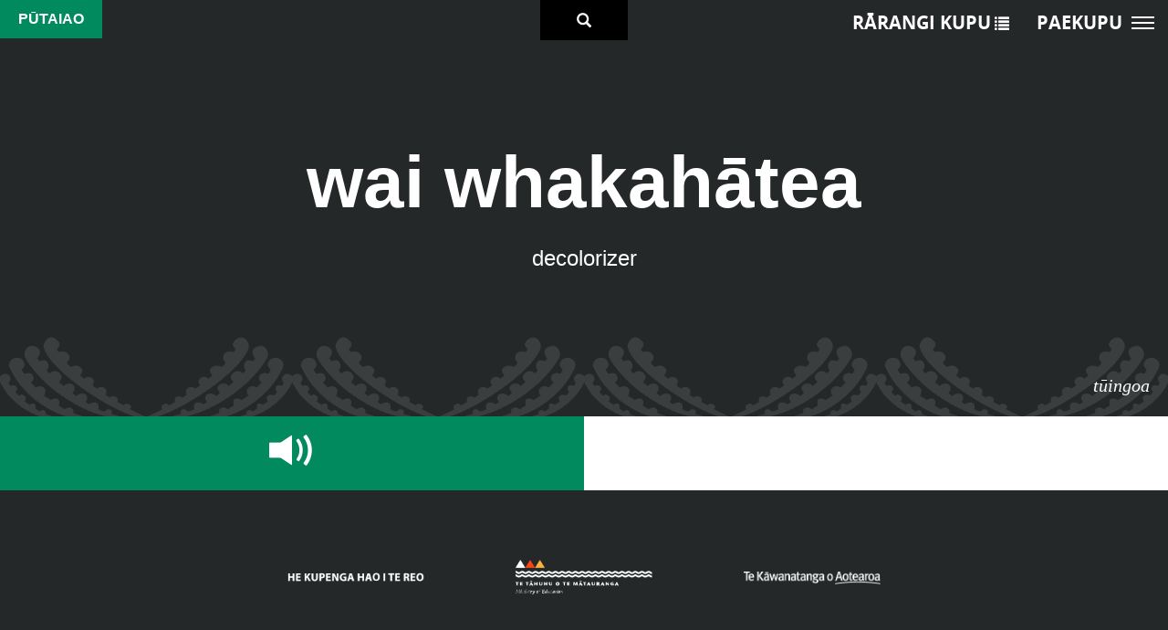

--- FILE ---
content_type: text/html; charset=UTF-8
request_url: https://paekupu.co.nz/word/wai-whakahatea
body_size: 3860
content:
<!DOCTYPE html><html><head><meta
http-equiv="Content-Type" content="text/html; charset=utf-8" /><title>
wai whakahātea | Paekupu</title><meta
name = "description" content="Paekupu will house all dictionaries that support Te Marautanga o Aotearoa. It has detailed explanations of the language used within each learning area. "><meta
name="viewport" content="width=device-width, initial-scale=1"><meta
property="og:title" content="wai whakahātea | Paekupu"/><meta
property="og:url" content="/word/wai-whakahatea"/><meta
property="og:image" content="https://paekupu.co.nz/img/paekupu_og.jpg"/><meta
property="og:image:width" content="600"/><meta
property="og:image:height" content="315"/><meta
property="og:site_name" content="Paekupu"/><meta
property="og:type" content="website"/><meta
property="og:description" content="Paekupu will house all dictionaries that support Te Marautanga o Aotearoa. It has detailed explanations of the language used within each learning area."/><link
href="/favicon.ico" type="image/x-icon" rel="icon"/><link
href="/favicon.ico" type="image/x-icon" rel="shortcut icon"/><link
rel="stylesheet" type="text/css" href="https://vjs.zencdn.net/5.9.2/video-js.css"/><link
rel="stylesheet" type="text/css" href="/cache-css/cache-1692056284-a2d5741ee7bc145072237a3d4d052a9b.css"/><script type="text/javascript" src="/js/jquery-1.11.3.min.js"></script><script type="text/javascript" src="https://vjs.zencdn.net/5.9.2/video.js"></script> <script type="text/javascript" src="/js/attrchange.js"></script> <script type="text/javascript" src="/js/bootstrap.min.js"></script> <script type="text/javascript" src="/js/pushmenu.js"></script> <script type="text/javascript" src="/js/jquery.jplayer.min.js"></script> <script type="text/javascript" src="/js/jquery.cookie.js"></script> <script type="text/javascript" src="/js/jquery.selectric.min.js"></script> <script type="text/javascript" src="/js/svgfixer.js"></script> <script type="text/javascript" src="/js/soundmanager2-nodebug-jsmin.js"></script> <script type="text/javascript" src="/js/lowlag.js"></script> <script type="text/javascript" src="/js/html5shiv.min.js"></script> <script type="text/javascript" src="/js/html5shiv-printshiv.min.js"></script> <script type="text/javascript" src="/js/converter.js"></script> <script type="text/javascript" src="/js/functions.js"></script> <script>(function(i,s,o,g,r,a,m){i['GoogleAnalyticsObject']=r;i[r]=i[r]||function(){
  (i[r].q=i[r].q||[]).push(arguments)},i[r].l=1*new Date();a=s.createElement(o),
  m=s.getElementsByTagName(o)[0];a.async=1;a.src=g;m.parentNode.insertBefore(a,m)
  })(window,document,'script','https://www.google-analytics.com/analytics.js','ga');

  ga('create', 'UA-80183179-1', 'auto');
  ga('send', 'pageview');</script> </head><body
class = "word "><div
id = "header_strip_wrapper">
<nav
class="cbp-spmenu cbp-spmenu-vertical cbp-spmenu-right"><div
id = "menu_close">
<span>Paekupu</span><div
id = "close_button">X</div></div><ul
id = "main_menu"><li>
<a
href = "/">RAPUA HE KUPU <span>/ Search</span></a></li><li>
<a
href = "#" class="show_submenu" data-target="intro_sub">KUPU WHAKATAKI <span>/ Introduction</span></a><ul
class = "submenu" id="intro_sub"><li>
<a
href = "/content/nga-mihi">Ngā Mihi <span></span></a></li><li>
<a
href = "/content/nga-kahui-whakaruru">Ngā Kāhui Whakaruru <span></span></a></li><li>
<a
href = "/content/nga-kaitirotiro">Ngā Kaitirotiro <span></span></a></li><li>
<a
href = "/content/he-kupu-whakataki">He Kupu Whakataki <span></span></a></li><li>
<a
href = "/content/nga-whakamarama">Ngā Whakamārama <span></span></a></li></ul></li><li>
<a
href = "#" class="show_submenu" data-target="wordlist_sub">RĀRANGI KUPU WĀHANGA AKO <span>/ Learning Area Word Lists</span></a><ul
class = "submenu" id="wordlist_sub"><li>
<a
href = "#" class="show_sub_submenu" data-target="te_reo_matatini_sub">Te Reo Matatini</a><ul
class = "sub_submenu" id="te_reo_matatini_sub"><li>
<a
href = "/words/wordlist/te-reo-matatini/maori-to-english">Māori &#x2192; English</a></li><li>
<a
href = "/words/wordlist/te-reo-matatini/english-to-maori">English &#x2192; Māori</a></li></ul></li><li>
<a
href = "#" class="show_sub_submenu" data-target="nga-toi_sub">Ngā Toi</a><ul
class = "sub_submenu" id="nga-toi_sub"><li>
<a
href = "/words/wordlist/ngā-toi/maori-to-english">Māori &#x2192; English</a></li><li>
<a
href = "/words/wordlist/ngā-toi/english-to-maori">English &#x2192; Māori</a></li></ul></li><li>
<a
href = "#" class="show_sub_submenu" data-target="te_reo_pangarau_sub">Pāngarau</a><ul
class = "sub_submenu" id="te_reo_pangarau_sub"><li>
<a
href = "/words/wordlist/pāngarau/maori-to-english">Māori &#x2192; English</a></li><li>
<a
href = "/words/wordlist/pāngarau/english-to-maori">English &#x2192; Māori</a></li></ul></li><li>
<a
href = "#" class="show_sub_submenu" data-target="te_reo_putaiao_sub">Pūtaiao</a><ul
class = "sub_submenu" id="te_reo_putaiao_sub"><li>
<a
href = "/words/wordlist/pūtaiao/maori-to-english">Māori &#x2192; English</a></li><li>
<a
href = "/words/wordlist/pūtaiao/english-to-maori">English &#x2192; Māori</a></li></ul></li><li>
<a
href = "#" class="show_sub_submenu" data-target="te_reo_hangarau_sub">Hangarau</a><ul
class = "sub_submenu" id="te_reo_hangarau_sub"><li>
<a
href = "/words/wordlist/hangarau/maori-to-english">Māori &#x2192; English</a></li><li>
<a
href = "/words/wordlist/hangarau/english-to-maori">English &#x2192; Māori</a></li></ul></li><li>
<a
href = "#" class="show_sub_submenu" data-target="te_reo_tikanga_sub">Tikanga ā-Iwi</a><ul
class = "sub_submenu" id="te_reo_tikanga_sub"><li>
<a
href = "/words/wordlist/tikanga-ā-iwi/maori-to-english">Māori &#x2192; English</a></li><li>
<a
href = "/words/wordlist/tikanga-ā-iwi/english-to-maori">English &#x2192; Māori</a></li></ul></li><li>
<a
href = "#" class="show_sub_submenu" data-target="hauora_sub">Hauora</a><ul
class = "sub_submenu" id="hauora_sub"><li>
<a
href = "/words/wordlist/hauora/maori-to-english">Māori &#x2192; English</a></li><li>
<a
href = "/words/wordlist/hauora/english-to-maori">English &#x2192; Māori</a></li></ul></li><li>
<a
href = "#" class="show_sub_submenu" data-target="para_kore_sub">Para Kore</a><ul
class = "sub_submenu" id="para_kore_sub"><li>
<a
href = "/words/wordlist/para-kore/maori-to-english">Māori &#x2192; English</a></li><li>
<a
href = "/words/wordlist/para-kore/english-to-maori">English &#x2192; Māori</a></li></ul></li><li>
<a
href = "#" class="show_sub_submenu" data-target="matauranga_whanui_sub">Mātauranga Whānui</a><ul
class = "sub_submenu" id="matauranga_whanui_sub"><li>
<a
href = "/words/wordlist/mātauranga-whānui/maori-to-english">Māori &#x2192; English</a></li><li>
<a
href = "/words/wordlist/mātauranga-whānui/english-to-maori">English &#x2192; Māori</a></li></ul></li></ul></li><li>
<a
href = "/topicAreas/browse">RĀRANGI KUPU Ā-KAUPAPA <span>/ Topic Word Lists</span></a></li><li>
<a
href = "#" class="show_submenu" data-target="whakaahua_sub">Ngā Puna Kōrero/Whakaahua<span> / Sources and Credits</span></a><ul
class = "submenu" id="whakaahua_sub"><li>
<a
href = "/content/whakaahua-te-reo-matatini ">Te Reo Matatini <span></span></a></li><li>
<a
href = "/content/whakaahua-toi-ataata">Toi Ataata <span></span></a></li><li>
<a
href = "/content/whakaahua-puoro">Puoro <span></span></a></li><li>
<a
href = "/content/whakaahua-rehia">Ngā Mahi a te Rēhia <span></span></a></li><li>
<a
href = "/content/whakaahua-pangarau">Pāngarau <span></span></a></li><li>
<a
href = "/content/whakaahua-putaiao">Pūtaiao <span></span></a></li><li>
<a
href = "/content/whakaahua-hangarau">Hangarau <span></span></a></li><li>
<a
href = "/content/whakaahua-tikanga-a-iwi">Tikanga ā-Iwi <span></span></a></li><li>
<a
href = "/content/whakaahua-hauora">Hauora <span></span></a></li></ul></li><li>
<a
href = "/pages/whakapa-mai">WHAKAPā MAI <span>/ Contact</span></a></li><li>
<a
href = "#" class="show_submenu" data-target="account_sub">TAKU PŪKETE <span>/ My Account</span></a><ul
class = "submenu" id="account_sub"><li>
<a
href = "/login">Takiuru <span>/ Login</span></a></li><li>
<a
href = "/register">Rēhita <span>/ Register</span></a></li></ul></li></ul><div
id = "copyright"><p>All rights reserved</p>
Copyright &copy; He Kupenga Hao i te Reo 2026</div>
</nav></div><nav
id = "mobile_nav"><div
id = "mobile_nav_bar_wrapper" class="toggle-menu menu-right menu_pill"><div
class = "bar"></div><div
class = "bar"></div><div
class = "bar"></div></div><div
id = "mobile_nav_bar_title">
<a
href = "/">PAEKUPU</a></div><div
id = "mobile_nav_bar_search_button">
<a
href = "/">
<i
class = "glyphicon glyphicon-search"></i>
</a></div><div
class = "clear"></div>
</nav><div
id="single_word_search"><div
class="container" id="search_container"><div
class="row"><div
class="col-md-10 col-md-offset-1 align-center"><form
action="/" id="WordsSearchForm" method="post" accept-charset="utf-8"><div
style="display:none;"><input
type="hidden" name="_method" value="POST"/></div><div
class="form-inline"><div
class="form-group"><div
id="search_text"><p
data-toggle="tooltip" data-placement="top" class="maintain_case" title="Te Marautanga o Aotearoa Dictionary">Te Papakupu o Te Marautanga o Aotearoa</p><p
data-toggle="tooltip" data-placement="top" class="maintain_case" title="Learning Areas: Māori language/literacy, The Arts, Mathematics, Science, Technology, Social Science, Health, Zero Waste, Education General">Ngā Wāhanga Ako: Te Reo Matatini, Ngā Toi, Pāngarau, Pūtaiao, Hangarau, Tikanga ā-Iwi, Hauora, Para Kore, Mātauranga Whānui</p></div>
<label
class="sr-only" for="searchString">Search Word of Phrase</label><div
class="input-group"><div
class="input-group-addon" id="search_language">
<span>Kupu | Word</span>
<i
class="glyphicon glyphicon-triangle-right"></i></div>
<input
type="text" name="data[Words][search]" id="search_box" class="toggle_placeholder" placeholder="" data-placeholder="" autocomplete="off"></input></div></div></div></form><div
id="search_results"></div> <script type="text/javascript">//
$(document).ready(function () {$("#WordsSearchForm #search_box").bind("keyup", function (event) {$.ajax({async:true, beforeSend:function (XMLHttpRequest) {if($("#WordsSearchForm #search_box").val().length < 2){ $("#list_container").html(""); return false; } $("#WordsSearchForm #search_box").addClass("loading");}, complete:function (XMLHttpRequest, textStatus) {$("#WordsSearchForm #search_box").removeClass("loading"); if($("#WordsSearchForm #search_box").val().length < 2){ $("#search_results").html(""); return false; } $("#search_results").find(".resource_circle").tooltip({ trigger: "manual", viewport: "#search_results" }).tooltip("show");  }, data:$("#WordsSearchForm").serialize(), dataType:"html", success:function (data, textStatus) {$("#search_results").html(data);}, type:"POST", url:"\/"});
return false;});});
//</script> </div></div></div></div><div
id="word_header" class="container full" style="background-color: #242829; background-image: url(https://paekupu.co.nz/app/webroot/img/bg/nga_toi.png);"><div
id="resource_indicator" style="background-color: #008a5e">
<span
data-toggle="tooltip" data-placement="bottom" title="Science">
Pūtaiao		</span></div><div
id="single_word_search_trigger">
<i
class="glyphicon glyphicon-search"></i></div><div
class="container"><div
class="row"><div
class="col-md-12 align-center"><h1>
wai whakahātea</h1><h2 class="english_word align-center">
decolorizer</h2></div></div></div><div
id="classification">
<span
data-toggle="tooltip" data-placement="top" title="Noun">tūingoa</span></div><ul
id="primary_nav"><li
class="primary_nav_item">
<a
href="/login">
<span>RĀRANGI KUPU</span>
<i
class="glyphicon glyphicon-list"></i>
</a></li><li
id="menu_pill" class="primary_nav_item toggle-menu menu-right menu_pill">
<a
href="#">
<span>Paekupu</span><div
id="bar_wrapper"><div
class="bar"></div><div
class="bar"></div><div
class="bar"></div></div>
</a></li></ul></div><div
class="container full"><div
class="row"><div
class="row-height"><div
class="col-md-6 col-height col-middle" id="main_audioclip_wrap" style="background-color: #008a5e;"><div
class="row-fluid" id="main_audioclip"><div
class="col-md-12 align-center"><div
id="main_audio_object" data-url="https://paekupu.co.nz/app/webroot/files/audio/644d978f544e2_main.mp3"></div><div
id="jp_container_1" class="jp_interface_9999">
<a
href="#" class="jp-play">
<i
class="glyphicon glyphicon-volume-up"></i>
</a>
<a
href="#" class="jp-pause">
<i
class="glyphicon glyphicon-pause"></i>
</a></div></div><div
class="clear"></div></div></div><div
class="col-md-6 col-height" id="short_description"><div
class="row-fluid"><div
class="col-md-10"></div><div
class="clear"></div></div></div></div></div></div><div
class="container full noprint" id="main_audioclip_mobile_wrapper"><div
class="row"><div
class="row-height"><div
class="col-md-12" style="background-color: #008a5e;"><div
class="row-fluid" id="main_audioclip_mobile"><div
class="col-md-12 align-center">
<span
class="mobile_play lowlag_preload" id="main_audio_mobile" data-name="main_audio_mobile" data-value="644d978f544e2_main.mp3" onClick="lowLag.play('main_audio_mobile');">
<i
class="glyphicon glyphicon-volume-up"></i>
<i
class="glyphicon glyphicon-bullhorn"></i>
</span></div><div
class="clear"></div></div></div></div></div></div><div
id="back_to_top" style="border-color: transparent transparent #008a5e transparent;">
<i
class="glyphicon glyphicon-menu-up"></i></div><div
id="back_to_top_mobile" style="background-color: #008a5e;">
<i
class="glyphicon glyphicon-menu-up"></i></div><div
class="container full mobile_accordion"></div><footer
class="footer"><div
class="container align-center"><div
class = "row"><div
class = "col-md-2"></div><div
class = "col-md-8"><div
class = "row-fluid" id="footer_logos"><div
class = "row-height"><div
class = "col-md-1 col-height col-middle">
<a
href="http://www.kupengahao.co.nz/" target="_BLANK"><img
src="/img/logos/hkh_logo.png" alt="He Kupenga Hao I Te Reo Website Link" width="150px"/></a></div><div
class = "col-md-1 col-height col-middle">
<a
href="http://www.education.govt.nz/" target="_BLANK"><img
src="/img/logos/moe_logo.png" alt="Ministry of Education Website Link" width="150px"/></a></div><div
class = "col-md-1 col-height col-middle">
<a
href="https://www.govt.nz/" target="_BLANK"><img
src="/img/logos/nzgv_logo.png" alt="New Zealand Government Website Link" width="150px"/></a></div></div></div></div><div
class = "col-md-2"></div></div></div>
</footer></body></html>

--- FILE ---
content_type: application/x-javascript
request_url: https://paekupu.co.nz/js/pushmenu.js
body_size: 827
content:
/*!
 * jPushMenu.js
 * 1.1.1
 * @author: takien
 * http://takien.com
 * Original version (pure JS) is created by Mary Lou http://tympanus.net/
 */

(function($) {
		
	$.fn.jPushMenu = function(customOptions) {
		var o = $.extend({}, $.fn.jPushMenu.defaultOptions, customOptions);
		
		/* add class to the body.*/
		
		$('body').addClass(o.bodyClass);
		$(this).addClass('jPushMenuBtn');
		$(this).click(function() {
			var target         = '',
			push_direction     = '';
			
		
			if($(this).is('.'+o.showLeftClass)) {
				target         = '.cbp-spmenu-left';
				push_direction = 'toright';
			}
			else if($(this).is('.'+o.showRightClass)) {
				target         = '.cbp-spmenu-right';
				push_direction = 'toleft';
			}
			else if($(this).is('.'+o.showTopClass)) {
				target         = '.cbp-spmenu-top';
			}
			else if($(this).is('.'+o.showBottomClass)) {
				target         = '.cbp-spmenu-bottom';
			}
			

			$(this).toggleClass(o.activeClass);
			$(target).toggleClass(o.menuOpenClass);
			
			if($(this).is('.'+o.pushBodyClass)) {
				$('body').toggleClass( 'cbp-spmenu-push-'+push_direction );
			}
			
			/* disable all other button*/
			$('.jPushMenuBtn').not($(this)).toggleClass('disabled');
			
			return false;
		});
		var jPushMenu = {
			close: function (o) {
				$('.jPushMenuBtn,body,.cbp-spmenu').removeClass('disabled active cbp-spmenu-open cbp-spmenu-push-toleft cbp-spmenu-push-toright');
			}
		}
		
		if(o.closeOnClickOutside) {
			 $(document).click(function() { 
				jPushMenu.close();
			 }); 

			 $('.cbp-spmenu,.toggle-menu').click(function(e){ 
				 e.stopPropagation(); 
			 });
		 }
		 
		 $('#menu_close').click(function() { 
				jPushMenu.close();
		 }); 
	};
 
   /* in case you want to customize class name,
   *  do not directly edit here, use function parameter when call jPushMenu.
   */
	$.fn.jPushMenu.defaultOptions = {
		bodyClass       : 'cbp-spmenu-push',
		activeClass     : 'menu-active',
		showLeftClass   : 'menu-left',
		showRightClass  : 'menu-right',
		showTopClass    : 'menu-top',
		showBottomClass : 'menu-bottom',
		menuOpenClass   : 'cbp-spmenu-open',
		pushBodyClass   : 'push-body',
		closeOnClickOutside: true
	};
})(jQuery);

--- FILE ---
content_type: text/plain
request_url: https://www.google-analytics.com/j/collect?v=1&_v=j102&a=1692591964&t=pageview&_s=1&dl=https%3A%2F%2Fpaekupu.co.nz%2Fword%2Fwai-whakahatea&ul=en-us%40posix&dt=wai%20whakah%C4%81tea%20%7C%20Paekupu&sr=1280x720&vp=1280x720&_u=IEBAAEABAAAAACAAI~&jid=1499103975&gjid=1028720385&cid=242407185.1769318620&tid=UA-80183179-1&_gid=1154327533.1769318620&_r=1&_slc=1&z=912128204
body_size: -449
content:
2,cG-PFL90WTT41

--- FILE ---
content_type: application/x-javascript
request_url: https://paekupu.co.nz/js/svgfixer.js
body_size: 884
content:
/**
 * SVG Fixer
 *
 * Fixes references to inline SVG elements when the <base> tag is in use.
 * Firefox won't display SVG icons referenced with
 * `<svg><use xlink:href="#id-of-icon-def"></use></svg>` when the <base> tag is on the page.
 *
 * More info:
 * - http://stackoverflow.com/a/18265336/796152
 * - http://www.w3.org/TR/SVG/linking.html
 *
 * One would think that setting the `xml:base` attribute fixes things,
 * but that is being removed from the platform: https://code.google.com/p/chromium/issues/detail?id=341854
 */

(function(document, window) {
	"use strict";

	/**
	* Initialize the SVG Fixer after the DOM is ready
	*/
	document.addEventListener("DOMContentLoaded", function() {

		/**
		 * Current URL, without the hash
		 */
		var baseUrl = window.location.href
			.replace(window.location.hash, "");

		/**
		*  Find all `use` elements with a namespaced `href` attribute, e.g.
		*  <use xlink:href="#some-id"></use>
		*
		*  See: http://stackoverflow.com/a/23047888/796152
		*/
		[].slice.call(document.querySelectorAll("use[*|href]"))

			/**
			* Filter out all elements whose namespaced `href` attribute doesn't
			* start with `#` (i.e. all non-relative IRI's)
			*
			* Note: we're assuming the `xlink` prefix for the XLink namespace!
			*/
			.filter(function(element) {
				return (element.getAttribute("xlink:href").indexOf("#") === 0);
			})

			/**
			* Prepend `window.location` to the namespaced `href` attribute value,
			* in order to make it an absolute IRI
			*
			* Note: we're assuming the `xlink` prefix for the XLink namespace!
			*/
			.forEach(function(element) {
				element.setAttribute("xlink:href", baseUrl + element.getAttribute("xlink:href"));
			});

	}, false);

}(document, window));

--- FILE ---
content_type: application/x-javascript
request_url: https://paekupu.co.nz/js/lowlag.js
body_size: 2871
content:
if (!window.console) console = {log: function() {}};

var lowLag = new function(){
	this.someVariable = undefined;
	this.showNeedInit = function(){ lowLag.msg("lowLag: you must call lowLag.init() first!"); }

	this.load = this.showNeedInit;
	this.play = this.showNeedInit;

	this.useSuspension = false;
	this.suspendDelay = 10000; // ten seconds
	this.suspendTimeout = null;
	this.suspended = false;

	this.audioTagTimeToLive = 5000;

	this.sm2url = 'sm2/swf/';

	this.soundUrl = "";

	this.debug = "console";

	this.divLowLag = null;
	this.divDebug = null;
	
	this.createElement = function(elemType,attribs){
		 var elem = document.createElement(elemType);
		 if(attribs){
			for(var key in attribs){
				elem.setAttribute(key,attribs[key]);
			}
		 }
		 return elem;
	};
	this.safelyRemoveElement = function(elem){
		if(elem) elem.parentNode.removeChild(elem);
	};
	this.safelyRemoveElementById = function(id){
		this.safelyRemoveElement(document.getElementById(id));
	};
	
	this.ready = function ready(fn) {
		if (document.readyState != 'loading'){
		  fn();
		} else if (document.addEventListener) {
		  document.addEventListener('DOMContentLoaded', fn);
		} else {
		  document.attachEvent('onreadystatechange', function() {
		    if (document.readyState != 'loading')
		      fn();
		  });
		}
	};
	

	this.init = function(config){
		//var divLowLag = document.getElementById("lowLag");
		this.safelyRemoveElement(this.divLowLag);
		this.divLowLag = this.createElement("div",{"id":"lowLag"});
		document.body.appendChild(this.divLowLag);
		
	
		
		var force = undefined;
		if(config != undefined){
			if(config['force'] != undefined){
				force = config['force'];
			} 
			if(config['audioTagTimeToLive'] != undefined){
				lowLag.audioTagTimeToLive = config['audioTagTimeToLive'];
			} 
			if(config['sm2url'] != undefined){
				lowLag.sm2url = config['sm2url'];
			} 
			if(config['urlPrefix'] != undefined){
				lowLag.soundUrl = config['urlPrefix'];
			} 
			if(config['debug'] != undefined){
				lowLag.debug = config['debug'];
			} 
			if (config['useSuspension'] != undefined) {
				lowLag.useSuspension = config['useSuspension'];
			}
			if (config['suspendDelay'] != undefined) {
				lowLag.suspendDelay = config['suspendDelay'];
			}
		}
		
		if(lowLag.debug == "screen" || lowLag.debug == "both"){
			lowLag.divDebug = lowLag.createElement("pre");
			lowLag.divLowLag.appendChild(lowLag.divDebug);
			
		}
		

		var format = "sm2";
		if(force != undefined) format = force;
		else {
			if(typeof(webkitAudioContext) != "undefined") format = 'webkitAudio';
			else if(navigator.userAgent.indexOf("Firefox")!=-1) format = 'audioTag';
		}
		switch(format){
			case 'webkitAudio':

				this.msg("init webkitAudio");
				this.load= this.loadSoundWebkitAudio;
				this.play = this.playSoundWebkitAudio;
				
				 window.AudioContext = window.AudioContext || window.webkitAudioContext;
  				 this.webkitAudioContext  = new AudioContext();
				//this.webkitAudioContext = new webkitAudioContext();
				
				
				if (this.useSuspension &= ('suspend' in lowLag.webkitAudioContext && 'onended' in lowLag.webkitAudioContext.createBufferSource())) {
					this.playingQueue = [];
					this.suspendPlaybackWebkitAudio();
				}
			break;
			case 'audioTag':
				this.msg("init audioTag");
				this.load= this.loadSoundAudioTag;
				this.play = this.playSoundAudioTag;
			break;

			case 'sm2':
				this.msg("init SoundManager2");

				this.load = this.loadSoundSM2;
				this.play = this.playSoundSM2;
				lowLag.msg("loading SM2 from "+lowLag.sm2url);
				soundManager.setup({ url: lowLag.sm2url, useHighPerformance:true, 
					onready:lowLag.sm2Ready , debugMode: true})


			break;

		}		


	}
	this.sm2IsReady = false;
//sm2 has a callback that tells us when it's ready, so we may need to store
//requests to loadsound, and then call sm2 once it has told us it is set.
	this.sm2ToLoad = [];

	this.loadSoundSM2 = function(url,tag){
		if(lowLag.sm2IsReady){
			lowLag.loadSoundSM2ForReals(url,tag);
		} else {
			lowLag.sm2ToLoad.push([url,tag]);
		}
	}

	this.loadSoundSM2ForReals = function(urls,ptag){
		var tag = lowLag.getTagFromURL(urls,ptag);
		lowLag.msg('sm2 loading '+urls+' as tag ' + tag);
		var urls = lowLag.getURLArray(urls); //coerce
		for(var i = 0; i < urls.length; i++){
			var url = lowLag.soundUrl + urls[i];
			urls[i] = url;
		}

		soundManager.createSound({
			id: tag,
			autoLoad: true,
			url: urls
		});
	};

	this.sm2Ready = function(){
		lowLag.sm2IsReady = true;
		for(var i = 0 ; i < lowLag.sm2ToLoad.length; i++){
			var urlAndTag = lowLag.sm2ToLoad[i];
			lowLag.loadSoundSM2ForReals(urlAndTag[0],urlAndTag[1]);
		}
		lowLag.sm2ToLoad = [];
	}

	this.playSoundSM2 = function(tag){
		lowLag.msg("playSoundSM2 "+tag);

		soundManager.play(tag);
	}



//we'll use the tag they hand us, or else the url as the tag if it's a single tag,
//or the first url 
	this.getTagFromURL = function(url,tag){
		if(tag != undefined) return tag;
		return lowLag.getSingleURL(url);
	}
	this.getSingleURL = function(urls){
		if(typeof(urls) == "string") return urls;
		return urls[0];
	}
//coerce to be an array
	this.getURLArray = function(urls){
		if(typeof(urls) == "string") return [urls];
		return urls;
	}




	this.webkitPendingRequest = {};


	this.webkitAudioContext = undefined;
	this.webkitAudioBuffers = {};

	this.loadSoundWebkitAudio = function(urls,tag){
		var url = lowLag.getSingleURL(urls);
		var tag = lowLag.getTagFromURL (urls,tag);
		lowLag.msg('webkitAudio loading '+url+' as tag ' + tag);
		var request = new XMLHttpRequest();
		request.open('GET', lowLag.soundUrl + url, true);
		request.responseType = 'arraybuffer';

		// Decode asynchronously
		request.onload = function() {
			lowLag.webkitAudioContext.decodeAudioData(request.response, function(buffer) {
				lowLag.webkitAudioBuffers[tag] = buffer;
				
				if(lowLag.webkitPendingRequest[tag]){ //a request might have come in, try playing it now
					lowLag.playSoundWebkitAudio(tag);
				}
			}, lowLag.errorLoadWebkitAudtioFile);
		};
		request.send();
	}

	this.errorLoadWebkitAudtioFile = function(e){
		lowLag.msg("Error loading webkitAudio: "+e);
	}

	this.playSoundWebkitAudio= function(tag){
		lowLag.msg("playSoundWebkitAudio "+tag);
		var buffer = lowLag.webkitAudioBuffers[tag];
		if(buffer == undefined) { //possibly not loaded; put in a request to play onload
			lowLag.webkitPendingRequest[tag] = true;
			return;
		}
		var context = lowLag.webkitAudioContext;
		if (this.useSuspension && this.suspended) {
			this.resumePlaybackWebkitAudio(); // Resume playback
		}
		var source = context.createBufferSource(); // creates a sound source
		source.buffer = buffer;                    // tell the source which sound to play
		source.connect(context.destination);       // connect the source to the context's destination (the speakers)
		if (typeof(source.noteOn) == "function") {
			source.noteOn(0);                          // play the source now, using noteOn
		} else {
			if (this.useSuspension) {
				this.playingQueue.push(tag);
				source.onended = function(e) {
					lowLag.hndlOnEndedWebkitAudio(tag, e);
				}
			}
			source.start();				// play the source now, using start
		}
	}

	this.hndlOnEndedWebkitAudio = function(tag, e){
		for (var i = 0; i < this.playingQueue.length; i++ ) {
			if (this.playingQueue[i] == tag) {
				this.playingQueue.splice(i,1);
				break;
			}
		}
		if (!this.playingQueue.length) {
			this.suspendPlaybackWebkitAudio();
		}
	}

	this.resumePlaybackWebkitAudio = function(){
		this.webkitAudioContext.resume();
		this.suspended = false;
	}

	this.suspendPlaybackWebkitAudio = function(){
		if (this.suspendTimeout) {
			clearTimeout(this.suspendTimeout);
		}
		this.suspendTimeout = setTimeout(function(){
			lowLag.webkitAudioContext.suspend();
			lowLag.suspended = true;
			lowLag.suspendTimeout = null;
		}, this.suspendDelay);
	}








	this.audioTagID = 0;
	this.audioTagNameToElement = {};

	this.loadSoundAudioTag = function(urls,tag){
		var id = "lowLagElem_"+lowLag.audioTagID++;

		var tag = lowLag.getTagFromURL(urls,tag);
		
		var urls = lowLag.getURLArray(urls);


		lowLag.audioTagNameToElement[tag] = id;

		lowLag.msg('audioTag loading '+urls+' as tag ' + tag);
		var audioElem = this.createElement("audio",{"id":id, "preload":"auto", "autobuffer":"autobuffer"})
		
		for(var i = 0; i < urls.length; i++){
			var url = urls[i];
			var type = "audio/"+lowLag.getExtension(url);
			var sourceElem = this.createElement("source",{"src":lowLag.soundUrl+url,"type":type});
			audioElem.appendChild(sourceElem);
		}
		
		document.body.appendChild(audioElem);
	}

	this.playSoundAudioTag = function(tag){
		lowLag.msg("playSoundAudioTag "+tag);

		var modelId = lowLag.audioTagNameToElement[tag];
		var cloneId = "lowLagCloneElem_"+lowLag.audioTagID++;
		
		var modelElem = document.getElementById(modelId);
		var cloneElem = modelElem.cloneNode(true);
		cloneElem.setAttribute("id",cloneId);
		this.divLowLag.appendChild(cloneElem);
		lowLag.msg(tag);
		if(lowLag.audioTagTimeToLive != -1){
			setTimeout(function(){
					lowLag.safelyRemoveElement(cloneElem);
				},lowLag.audioTagTimeToLive);
		}
		cloneElem.play();
		
	}


	this.getExtension = function(url){
		return url.substring(url.lastIndexOf(".")+1).toLowerCase();

	}


	this.msg = function(m){
		m = "-- lowLag "+m;
		if(lowLag.debug == 'both' || lowLag.debug == 'console'){
			console.log(m);
		}
		if(lowLag.divDebug){
			lowLag.divDebug.innerHTML += m+"\n";			
		}
	}




}

--- FILE ---
content_type: application/x-javascript
request_url: https://paekupu.co.nz/js/jquery.selectric.min.js
body_size: 3182
content:
/*! Selectric ϟ v1.9.6 (2016-03-24) - git.io/tjl9sQ - Copyright (c) 2016 Leonardo Santos - MIT License*/ 
!function(e){"function"==typeof define&&define.amd?define(["jquery"],e):"object"==typeof module&&module.exports?module.exports=function(t,o){return void 0===o&&(o="undefined"!=typeof window?require("jquery"):require("jquery")(t)),e(o),o}:e(jQuery)}(function(e){"use strict";var t="selectric",o="Input Items Open Disabled TempShow HideSelect Wrapper Hover Responsive Above Scroll Group GroupLabel",i=".sl",s={onChange:function(t){e(t).change()},maxHeight:300,keySearchTimeout:500,arrowButtonMarkup:'<b class="button">&#x25be;</b>',disableOnMobile:!0,openOnHover:!1,hoverIntentTimeout:500,expandToItemText:!1,responsive:!1,preventWindowScroll:!0,inheritOriginalWidth:!1,allowWrap:!0,customClass:{prefix:t,camelCase:!1},optionsItemBuilder:"{text}",labelBuilder:"{text}"},n={add:function(e,t,o){this[e]||(this[e]={}),this[e][t]=o},remove:function(e,t){delete this[e][t]}},l={replaceDiacritics:function(e){for(var t="40-46 50-53 54-57 62-70 71-74 61 47 77".replace(/\d+/g,"\\3$&").split(" "),o=t.length;o--;)e=e.toLowerCase().replace(RegExp("["+t[o]+"]","g"),"aeiouncy".charAt(o));return e},format:function(e){var t=arguments;return(""+e).replace(/{(\d+|(\w+))}/g,function(e,o,i){return i&&t[1]?t[1][i]:t[o]})},nextEnabledItem:function(e,t){for(;e[t=(t+1)%e.length].disabled;);return t},previousEnabledItem:function(e,t){for(;e[t=(t>0?t:e.length)-1].disabled;);return t},toDash:function(e){return e.replace(/([a-z])([A-Z])/g,"$1-$2").toLowerCase()},triggerCallback:function(o,i){var s=i.element,a=i.options["on"+o];e.isFunction(a)&&a.call(s,s,i),n[o]&&e.each(n[o],function(){this.call(s,s,i)}),e(s).trigger(t+"-"+l.toDash(o),i)}},a=e(document),r=e(window),c=function(n,c){function d(t){if(A.options=e.extend(!0,{},s,A.options,t),A.classes={},A.element=n,l.triggerCallback("BeforeInit",A),A.options.disableOnMobile&&R)return void(A.disableOnMobile=!0);C(!0);var i=A.options.customClass,a=o.split(" "),r=$.width();e.each(a,function(e,t){var o=i.prefix+t;A.classes[t.toLowerCase()]=i.camelCase?o:l.toDash(o)}),x=e("<input/>",{"class":A.classes.input,readonly:R}),k=e("<div/>",{"class":A.classes.items,tabindex:-1}),y=e("<div/>",{"class":A.classes.scroll}),T=e("<div/>",{"class":i.prefix,html:A.options.arrowButtonMarkup}),D=e('<p class="label"/>'),I=$.wrap("<div>").parent().append(T.prepend(D),k,x),q={open:m,close:g,destroy:C,refresh:u,init:d},$.on(q).wrap('<div class="'+A.classes.hideselect+'">'),e.extend(A,q),E=A.options.labelBuilder,A.options.inheritOriginalWidth&&r>0&&I.width(r),p()}function p(){A.items=[];var t=$.children(),o="<ul>",s=$.find("option"),n=s.index(s.filter(":selected")),a=0;B=S=~n?n:0,(M=t.length)&&(t.each(function(){function t(){var t=e(this),i=t.html(),s=t.prop("disabled"),n=A.options.optionsItemBuilder;A.items[a]={element:t,value:t.val(),text:i,slug:l.replaceDiacritics(i),disabled:s},o+=l.format('<li data-index="{1}" class="{2}">{3}</li>',a,e.trim([a==B?"selected":"",a==M-1?"last":"",s?"disabled":""].join(" ")),e.isFunction(n)?n(A.items[a],t,a):l.format(n,A.items[a])),a++}var i=e(this);if(i.is("optgroup")){var s=i.prop("disabled"),n=i.children();o+=l.format('<ul class="{1}"><li class="{2}">{3}</li>',e.trim([A.classes.group,s?"disabled":"",i.prop("class")].join(" ")),A.classes.grouplabel,i.prop("label")),s&&n.prop("disabled",!0),n.each(t),o+="</ul>"}else t.call(i)}),k.append(y.html(o+"</ul>")),D.html(e.isFunction(E)?E(A.items[B]):l.format(E,A.items[B]))),T.add($).add(I).add(x).off(i),I.prop("class",[A.classes.wrapper,$.prop("class").replace(/\S+/g,A.options.customClass.prefix+"-$&"),A.options.responsive?A.classes.responsive:""].join(" ")),$.prop("disabled")?(I.addClass(A.classes.disabled),x.prop("disabled",!0)):(L=!0,I.removeClass(A.classes.disabled).on("mouseenter"+i+" mouseleave"+i,function(t){e(this).toggleClass(A.classes.hover),A.options.openOnHover&&(clearTimeout(A.closeTimer),"mouseleave"==t.type?A.closeTimer=setTimeout(g,A.options.hoverIntentTimeout):m())}),T.on("click"+i,function(e){F?g():m(e)}),x.prop({tabindex:Y,disabled:!1}).on("keypress"+i,f).on("keydown"+i,function(e){f(e),clearTimeout(A.resetStr),A.resetStr=setTimeout(function(){x.val("")},A.options.keySearchTimeout);var t=e.keyCode||e.which;if(t>36&&41>t){if(!A.options.allowWrap&&(39>t&&0==S||t>38&&S+1==A.items.length))return;b(l[(39>t?"previous":"next")+"EnabledItem"](A.items,S))}}).on("focusin"+i,function(e){F||m(e)}).on("oninput"in x[0]?"input":"keyup",function(){x.val().length&&e.each(A.items,function(e,t){return RegExp("^"+x.val(),"i").test(t.slug)&&!t.disabled?(b(e),!1):void 0})}),$.prop("tabindex",!1),O=e("li",k.removeAttr("style")).on({mousedown:function(e){e.preventDefault(),e.stopPropagation()},click:function(){return b(e(this).data("index"),!0),!1}}).filter("[data-index]")),l.triggerCallback("Init",A)}function u(){l.triggerCallback("Refresh",A),p()}function f(e){var t=e.keyCode||e.which;13==t&&e.preventDefault(),/^(9|13|27)$/.test(t)&&(e.stopPropagation(),b(S,!0))}function h(){var e=k.closest(":visible").children(":hidden").addClass(A.classes.tempshow),t=A.options.maxHeight,o=k.outerWidth(),i=T.outerWidth()-(o-k.width());!A.options.expandToItemText||i>o?j=i:(k.css("overflow","scroll"),I.width(9e4),j=k.width(),k.css("overflow",""),I.width("")),k.width(j).height()>t&&k.height(t),e.removeClass(A.classes.tempshow)}function m(o){l.triggerCallback("BeforeOpen",A),o&&(o.preventDefault(),o.stopPropagation()),L&&(h(),e("."+A.classes.hideselect,"."+A.classes.open).children()[t]("close"),F=!0,H=k.outerHeight(),W=k.height(),I.addClass(A.classes.open),x.val(""),o&&"focusin"!==o.type&&x.focus(),a.on("click"+i,g).on("scroll"+i,v),v(),A.options.preventWindowScroll&&a.on("mousewheel"+i+" DOMMouseScroll"+i,"."+A.classes.scroll,function(t){var o=t.originalEvent,i=e(this).scrollTop(),s=0;"detail"in o&&(s=-1*o.detail),"wheelDelta"in o&&(s=o.wheelDelta),"wheelDeltaY"in o&&(s=o.wheelDeltaY),"deltaY"in o&&(s=-1*o.deltaY),(i==this.scrollHeight-W&&0>s||0==i&&s>0)&&t.preventDefault()}),w(S),l.triggerCallback("Open",A))}function v(){var e=r.scrollTop(),t=r.height(),o=I.offset().top,i=I.outerHeight(),s=e+t>=o+i+H,n=o-H>e,l=!s&&n;I.toggleClass(A.classes.above,l)}function g(){if(l.triggerCallback("BeforeClose",A),B!=S){l.triggerCallback("BeforeChange",A);var t=A.items[S].text;$.prop("selectedIndex",B=S).data("value",t),D.html(e.isFunction(E)?E(A.items[S]):l.format(E,A.items[S])),l.triggerCallback("Change",A)}a.off(i),I.removeClass(A.classes.open),F=!1,l.triggerCallback("Close",A)}function b(e,t){void 0!=e&&(A.items[e].disabled||(O.removeClass("selected").eq(S=e).addClass("selected"),w(e),t&&g()))}function w(e){var t=O.eq(e).outerHeight(),o=O[e].offsetTop,i=y.scrollTop(),s=o+2*t;y.scrollTop(s>i+H?s-H:i>o-t?o-t:i)}function C(e){L&&(k.add(T).add(x).remove(),!e&&$.removeData(t).removeData("value"),$.prop("tabindex",Y).off(i).off(q).unwrap().unwrap(),L=!1)}var x,k,y,T,D,I,O,S,B,H,W,j,M,q,E,A=this,$=e(n),F=!1,L=!1,R=/android|ip(hone|od|ad)/i.test(navigator.userAgent),Y=$.prop("tabindex");d(c)};e.fn[t]=function(o){return this.each(function(){var i=e.data(this,t);i&&!i.disableOnMobile?""+o===o&&i[o]?i[o]():i.init(o):e.data(this,t,new c(this,o))})},e.fn[t].hooks=n});